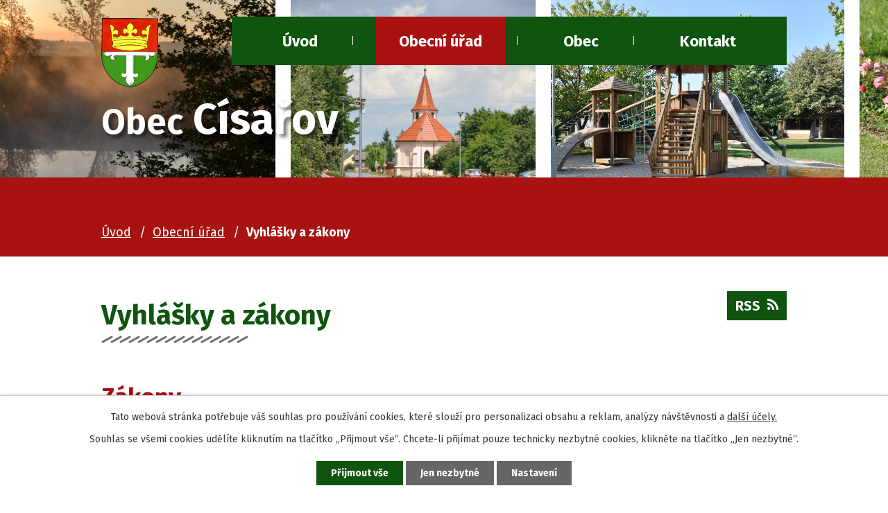

--- FILE ---
content_type: text/html; charset=utf-8
request_url: https://www.cisarov.cz/vyhlasky-a-zakony
body_size: 8786
content:
<!DOCTYPE html>
<html lang="cs" data-lang-system="cs">
	<head>



		<!--[if IE]><meta http-equiv="X-UA-Compatible" content="IE=EDGE"><![endif]-->
			<meta name="viewport" content="width=device-width, initial-scale=1, user-scalable=yes">
			<meta http-equiv="content-type" content="text/html; charset=utf-8" />
			<meta name="robots" content="index,follow" />
			<meta name="author" content="Antee s.r.o." />
			<meta name="description" content="Císařov je obec ležící v okrese Přerov. Jeho katastrální území má rozlohu 325 ha. Obec Císařov je v mikroregionu Dolek." />
			<meta name="keywords" content="Obec Císařov, Císařov, mikroregion Dolek" />
			<meta name="viewport" content="width=device-width, initial-scale=1, user-scalable=yes" />
<title>Vyhlášky a zákony | cisarov.cz</title>

		<link rel="stylesheet" type="text/css" href="https://cdn.antee.cz/jqueryui/1.8.20/css/smoothness/jquery-ui-1.8.20.custom.css?v=2" integrity="sha384-969tZdZyQm28oZBJc3HnOkX55bRgehf7P93uV7yHLjvpg/EMn7cdRjNDiJ3kYzs4" crossorigin="anonymous" />
		<link rel="stylesheet" type="text/css" href="/style.php?nid=UVFJTQ==&amp;ver=1768399196" />
		<link rel="stylesheet" type="text/css" href="/css/libs.css?ver=1768399900" />
		<link rel="stylesheet" type="text/css" href="https://cdn.antee.cz/genericons/genericons/genericons.css?v=2" integrity="sha384-DVVni0eBddR2RAn0f3ykZjyh97AUIRF+05QPwYfLtPTLQu3B+ocaZm/JigaX0VKc" crossorigin="anonymous" />

		<script src="/js/jquery/jquery-3.0.0.min.js" ></script>
		<script src="/js/jquery/jquery-migrate-3.1.0.min.js" ></script>
		<script src="/js/jquery/jquery-ui.min.js" ></script>
		<script src="/js/jquery/jquery.ui.touch-punch.min.js" ></script>
		<script src="/js/libs.min.js?ver=1768399900" ></script>
		<script src="/js/ipo.min.js?ver=1768399889" ></script>
			<script src="/js/locales/cs.js?ver=1768399196" ></script>

			<script src='https://www.google.com/recaptcha/api.js?hl=cs&render=explicit' ></script>

		<link href="/uredni-deska?action=atom" type="application/atom+xml" rel="alternate" title="Úřední deska">
		<link href="/aktuality?action=atom" type="application/atom+xml" rel="alternate" title="Aktuality">
		<link href="/hlaseni-rozhlasu?action=atom" type="application/atom+xml" rel="alternate" title="Hlášení rozhlasu">
		<link href="/planovane-stavby-okoli-cisarov?action=atom" type="application/atom+xml" rel="alternate" title="Vysokorychlostní trať v okolí Císařova">
		<link href="/vyhlasky-a-zakony?action=atom" type="application/atom+xml" rel="alternate" title="Vyhlášky a zákony">
		<link href="/rozpocet-a-financni-dokumenty?action=atom" type="application/atom+xml" rel="alternate" title="Rozpočet a finanční dokumenty">
		<link href="/cisarovske-listy?action=atom" type="application/atom+xml" rel="alternate" title="Císařovské listy">
		<link href="/index.php?action=atom&amp;oid=7847225" type="application/atom+xml" rel="alternate" title="Mikroregiony - dokumenty">
<link rel="preconnect" href="https://fonts.gstatic.com/" crossorigin>
<link href="https://fonts.googleapis.com/css2?family=Fira+Sans:wght@400;700&amp;display=fallback" rel="stylesheet">

<link href="/image.php?nid=1167&amp;oid=7792306" rel="icon" type="image/png">
<link rel="shortcut icon" href="/image.php?nid=1167&amp;oid=7792306">
<script>
ipo.api.live("body", function(el){
//přesun patičky
$(el).find("#ipocopyright").insertAfter("#ipocontainer");
//přidání třidy action-button
$(el).find(".backlink").addClass("action-button");
//akce.cz
$(el).find(".event.clearfix > a").addClass("action-button");
//turistika.cz
$(el).find(".destination > p:last-child > a").addClass("action-button");
//přesun počasí
$(el).find(".ipoWeather").appendTo(".copy-pocasi");
//Přepsání <h4> na <p>
$(el).find("h4.hiddenMenu").each(function () {
const obsah = $(this).html();
const novyElement = $('<p class="hiddenMenu">').html(obsah);
$(this).replaceWith(novyElement);
});
// Přepsání <h5> na <p>
$(el).find("#iponavigation .hiddenMenu").each(function () {
const obsah = $(this).html();
const novyElement = $('<p class="hiddenMenu">').html(obsah);
$(this).replaceWith(novyElement);
});
});
//označení položek, které mají submenu
ipo.api.live('#ipotopmenu ul.topmenulevel1 li.topmenuitem1', function(el) {
var submenu = $(el).find("ul.topmenulevel2");
if ($(window).width() <= 1024) {
if (submenu.length) {
$(el).addClass("hasSubmenu");
}
}
});
//wrapnutí spanu do poležek první úrovně
ipo.api.live('#ipotopmenu ul.topmenulevel1 li.topmenuitem1 > a', function(el) {
if ($(window).width() <= 1024) {
$(el).wrapInner("<span>");
}
});
//rozbaleni menu
$(function() {
if ($(window).width() <= 1024) {
$(".topmenulevel1 > li.hasSubmenu > a").click(function(e) {
$(this).toggleClass("see-more");
if($(this).hasClass("see-more")) {
$("ul.topmenulevel2").css("display","none");
$(this).next("ul.topmenulevel2").css("display","block");
$(".topmenulevel1 > li > a").removeClass("see-more");
$(this).addClass("see-more");
} else {
$(this).removeClass("see-more");
$(this).next("ul.topmenulevel2").css("display","none");
}
e.preventDefault();
});
}
});
</script>
<script>
//script pro přepsání odkazu z titulku do hrefu u odkazu
ipo.api.live('.link-logo', function(el) {
var link = $(el).attr("data-link");
$(el).attr("href", link);
$(el).attr("data-link", "");
});
</script>
<link rel="preload" href="/image.php?nid=1167&amp;oid=7792316" as="image">
	</head>

	<body id="page7837636" class="subpage7837636 subpage108626"
			
			data-nid="1167"
			data-lid="CZ"
			data-oid="7837636"
			data-layout-pagewidth="1024"
			
			data-slideshow-timer="3"
			
						
				
				data-layout="responsive" data-viewport_width_responsive="1024"
			>



							<div id="snippet-cookiesConfirmation-euCookiesSnp">			<div id="cookieChoiceInfo" class="cookie-choices-info template_1">
					<p>Tato webová stránka potřebuje váš souhlas pro používání cookies, které slouží pro personalizaci obsahu a reklam, analýzy návštěvnosti a 
						<a class="cookie-button more" href="https://navody.antee.cz/cookies" target="_blank">další účely.</a>
					</p>
					<p>
						Souhlas se všemi cookies udělíte kliknutím na tlačítko „Přijmout vše“. Chcete-li přijímat pouze technicky nezbytné cookies, klikněte na tlačítko „Jen nezbytné“.
					</p>
				<div class="buttons">
					<a class="cookie-button action-button ajax" id="cookieChoiceButton" rel=”nofollow” href="/vyhlasky-a-zakony?do=cookiesConfirmation-acceptAll">Přijmout vše</a>
					<a class="cookie-button cookie-button--settings action-button ajax" rel=”nofollow” href="/vyhlasky-a-zakony?do=cookiesConfirmation-onlyNecessary">Jen nezbytné</a>
					<a class="cookie-button cookie-button--settings action-button ajax" rel=”nofollow” href="/vyhlasky-a-zakony?do=cookiesConfirmation-openSettings">Nastavení</a>
				</div>
			</div>
</div>				<div id="ipocontainer">

			<div class="menu-toggler">

				<span>Menu</span>
				<span class="genericon genericon-menu"></span>
			</div>

			<span id="back-to-top">

				<i class="fa fa-angle-up"></i>
			</span>

			<div id="ipoheader">

				<div class="row header-inner layout-container flex-container">
	<a title="Obec Císařov" href="/" class="header-logo">
		<span class="znak"><img src="/image.php?nid=1167&amp;oid=7792316" alt="Obec Císařov"></span>
		<span class="nazev-obce">
			<span>Obec</span>
			<span>Císařov</span>
		</span>
	</a>
</div>

<div class="subpage-background">
	<div class="boxImage">
		<div>image</div>
	</div>
</div>			</div>

			<div id="ipotopmenuwrapper">

				<div id="ipotopmenu">
<h4 class="hiddenMenu">Horní menu</h4>
<ul class="topmenulevel1"><li class="topmenuitem1 noborder" id="ipomenu7763230"><a href="/">Úvod</a></li><li class="topmenuitem1 active" id="ipomenu108626"><a href="/obecni-urad">Obecní úřad</a><ul class="topmenulevel2"><li class="topmenuitem2" id="ipomenu108627"><a href="/zakladni-informace">Základní informace</a></li><li class="topmenuitem2" id="ipomenu108628"><a href="/popis-uradu">Popis úřadu</a></li><li class="topmenuitem2" id="ipomenu7754474"><a href="/planovane-stavby-okoli-cisarov">Vysokorychlostní trať v okolí Císařova</a></li><li class="topmenuitem2" id="ipomenu108629"><a href="/poskytovani-informaci-prijem-podani">Poskytování informací, příjem podání</a></li><li class="topmenuitem2 active" id="ipomenu7837636"><a href="/vyhlasky-a-zakony">Vyhlášky a zákony</a></li><li class="topmenuitem2" id="ipomenu2985348"><a href="/povinne-zverejnovane-informace">Povinně zveřejňované informace</a></li><li class="topmenuitem2" id="ipomenu7837676"><a href="/rozpocet-a-financni-dokumenty">Rozpočet a finanční dokumenty</a></li><li class="topmenuitem2" id="ipomenu108632"><a href="/elektronicka-podatelna">Elektronická podatelna</a></li><li class="topmenuitem2" id="ipomenu1235819"><a href="/uredni-deska">Úřední deska</a></li><li class="topmenuitem2" id="ipomenu6510634"><a href="/uzemni-plan">Územní plán</a></li><li class="topmenuitem2" id="ipomenu7853340"><a href="https://cro.justice.cz/" target="_blank">Registr oznámení</a></li><li class="topmenuitem2" id="ipomenu2985257"><a href="/verejne-zakazky">Veřejné zakázky</a></li></ul></li><li class="topmenuitem1" id="ipomenu7763414"><a href="/obec">Obec</a><ul class="topmenulevel2"><li class="topmenuitem2" id="ipomenu5273041"><a href="/kanalizace">Kanalizace</a></li><li class="topmenuitem2" id="ipomenu2985213"><a href="/aktuality">Aktuality</a></li><li class="topmenuitem2" id="ipomenu5075165"><a href="/hlaseni-rozhlasu">Hlášení rozhlasu</a></li><li class="topmenuitem2" id="ipomenu4235208"><a href="/odpady">Odpady</a></li><li class="topmenuitem2" id="ipomenu2971858"><a href="/akce-z-okoli">Akce z okolí</a></li><li class="topmenuitem2" id="ipomenu2971859"><a href="/turistika">Turistika</a></li><li class="topmenuitem2" id="ipomenu2945227"><a href="/fotogalerie">Fotogalerie</a></li><li class="topmenuitem2" id="ipomenu7321349"><a href="/letecke-snimky">Letecké snímky</a></li><li class="topmenuitem2" id="ipomenu108634"><a href="/historie">Historie</a><ul class="topmenulevel3"><li class="topmenuitem3" id="ipomenu114733"><a href="/pamatky">Památky</a></li><li class="topmenuitem3" id="ipomenu114622"><a href="/fotogalerie-historie-obce">Fotogalerie historie obce</a></li><li class="topmenuitem3" id="ipomenu8006301"><a href="/louda-erby">Louda - tvůrce erbu a znaku</a></li></ul></li><li class="topmenuitem2" id="ipomenu7846922"><a href="/cisarovske-listy">Císařovské listy</a></li><li class="topmenuitem2" id="ipomenu114728"><a href="/zajmy">Zájmy</a><ul class="topmenulevel3"><li class="topmenuitem3" id="ipomenu2945469"><a href="http://hasicicisarov.nawebu.org/" target="_blank">SDH Císařov</a></li><li class="topmenuitem3" id="ipomenu114730"><a href="/mala-kopana">Malá kopaná</a></li><li class="topmenuitem3" id="ipomenu7473331"><a href="https://www.krajpomaha.cz/" target="_blank">krajpomaha.cz</a></li></ul></li><li class="topmenuitem2" id="ipomenu114732"><a href="/mistni-knihovna">Místní knihovna</a></li><li class="topmenuitem2" id="ipomenu114734"><a href="/sluzby-v-obci">Služby v obci</a></li><li class="topmenuitem2" id="ipomenu4699533"><a href="/dotace">Dotace </a></li><li class="topmenuitem2" id="ipomenu8071412"><a href="/mikroregiony">Mikroregiony</a></li><li class="topmenuitem2" id="ipomenu6282226"><a href="/informace-o-zpracovani-osobnich-udaju">GDPR</a></li></ul></li><li class="topmenuitem1" id="ipomenu7763372"><a href="/kontakt">Kontakt</a></li></ul>
					<div class="cleartop"></div>
				</div>
			</div>
			<div id="ipomain">
				
				<div id="ipomainframe">
					<div id="ipopage">
<div id="iponavigation">
	<h5 class="hiddenMenu">Drobečková navigace</h5>
	<p>
			<a href="/">Úvod</a> <span class="separator">&gt;</span>
			<a href="/obecni-urad">Obecní úřad</a> <span class="separator">&gt;</span>
			<span class="currentPage">Vyhlášky a zákony</span>
	</p>

</div>
						<div class="ipopagetext">
							<div class="noticeBoard view-default content with-subscribe">
								
								<h1>Vyhlášky a zákony</h1>

<div id="snippet--flash"></div>
								
																	
<div class="subscribe-toolbar">
	<a href="/vyhlasky-a-zakony?action=atom" class="action-button tooltip" data-tooltip-content="#tooltip-content"><i class="fa fa-rss"></i> RSS</a>
	<div class="tooltip-wrapper">

		<span id="tooltip-content">Více informací naleznete <a href=/vyhlasky-a-zakony?action=rssGuide>zde</a>.</span>
	</div>
</div>
<hr class="cleaner">
	<div class="paragraph">
		<h2>Zákony</h2>
<p>Přehled předpisů, podle nichž obecní úřad ve věci poskytování informací rozhoduje:</p>
<div class="rwd-table">
<div class="rwd-table">
<div class="rwd-table">
<div class="rwd-table">
<table class="border" style="height: 448px; width: 976px;">
<tbody>
<tr>
<th style="width: 273px;"><strong>Zákon</strong></th>
<th style="width: 702px;"><strong>Popis</strong></th>
</tr>
<tr>
<td style="width: 273px;"><a href="http://aplikace.mvcr.cz/sbirka-zakonu/SearchResult.aspx?q=1/1993%20&amp;typeLaw=zakon&amp;what=Cislo_zakona_smlouvy" target="_blank" rel="noopener noreferrer">ústavní zák. č. 1/1993 Sb.</a></td>
<td style="width: 702px;">Ústava České republiky</td>
</tr>
<tr>
<td style="width: 273px;"><a href="http://aplikace.mvcr.cz/sbirka-zakonu/SearchResult.aspx?q=2/1993&amp;typeLaw=zakon&amp;what=Cislo_zakona_smlouvy" target="_blank" rel="noopener noreferrer">usnesení č. 2/1993 Sb.</a></td>
<td style="width: 702px;">Listina základních práv a svobod</td>
</tr>
<tr>
<td style="width: 273px;"><a href="http://aplikace.mvcr.cz/sbirka-zakonu/SearchResult.aspx?q=106/1999&amp;typeLaw=zakon&amp;what=Cislo_zakona_smlouvy" target="_blank" rel="noopener noreferrer">zákon č. 106/1999 Sb</a>.</td>
<td style="width: 702px;">O svobodném přístupu k informacím</td>
</tr>
<tr>
<td style="width: 273px;"><a href="http://aplikace.mvcr.cz/sbirka-zakonu/SearchResult.aspx?q=500/2004&amp;typeLaw=zakon&amp;what=Cislo_zakona_smlouvy" target="_blank" rel="noopener noreferrer">zákon č. 500/2004 Sb</a>.</td>
<td style="width: 702px;">Správní řád</td>
</tr>
<tr>
<td style="width: 273px;"><a href="http://aplikace.mvcr.cz/sbirka-zakonu/SearchResult.aspx?q=128/2000&amp;typeLaw=zakon&amp;what=Cislo_zakona_smlouvy" target="_blank" rel="noopener noreferrer">zákon č. 128/2000 Sb.</a></td>
<td style="width: 702px;">O obcích</td>
</tr>
<tr>
<td style="width: 273px;"><a href="http://aplikace.mvcr.cz/sbirka-zakonu/SearchResult.aspx?q=72/2012&amp;typeLaw=zakon&amp;what=Cislo_zakona_smlouvy" target="_blank" rel="noopener noreferrer">zákon č. 72/2012 Sb.</a></td>
<td style="width: 702px;">O obcích - změny z r. 2012</td>
</tr>
<tr>
<td style="width: 273px;"><a href="http://aplikace.mvcr.cz/sbirka-zakonu/SearchResult.aspx?q=133/2000&amp;typeLaw=zakon&amp;what=Cislo_zakona_smlouvy" target="_blank" rel="noopener noreferrer">zákon č. 133/2000 Sb.</a></td>
<td style="width: 702px;">O evidenci obyvatel a rodných číslech</td>
</tr>
<tr>
<td style="width: 273px;"><a href="http://aplikace.mvcr.cz/sbirka-zakonu/SearchResult.aspx?q=565/1990&amp;typeLaw=zakon&amp;what=Cislo_zakona_smlouvy" target="_blank" rel="noopener noreferrer">zákon č. 565/1990 Sb.</a></td>
<td style="width: 702px;">O místních poplatcích</td>
</tr>
<tr>
<td style="width: 273px;"><a href="http://aplikace.mvcr.cz/sbirka-zakonu/SearchResult.aspx?q=183/2006&amp;typeLaw=zakon&amp;what=Cislo_zakona_smlouvy" target="_blank" rel="noopener noreferrer">zákon č. 183/2006 Sb.</a></td>
<td style="width: 702px;">Stavební zákon</td>
</tr>
<tr>
<td style="width: 273px;"><a href="http://aplikace.mvcr.cz/sbirka-zakonu/SearchResult.aspx?q=89/2012&amp;typeLaw=zakon&amp;what=Cislo_zakona_smlouvy" target="_blank" rel="noopener noreferrer">zákon č. 89/2012 Sb.</a></td>
<td style="width: 702px;">Občanský zákoník</td>
</tr>
<tr>
<td style="width: 273px;"><a href="http://aplikace.mvcr.cz/sbirka-zakonu/SearchResult.aspx?q=90/2012&amp;typeLaw=zakon&amp;what=Cislo_zakona_smlouvy" target="_blank" rel="noopener noreferrer">zákon č. 90/2012 Sb.</a></td>
<td style="width: 702px;">O obchodních společnostech a družstvech</td>
</tr>
<tr>
<td style="width: 273px;"><a href="http://aplikace.mvcr.cz/sbirka-zakonu/SearchResult.aspx?q=134/2016&amp;typeLaw=zakon&amp;what=Cislo_zakona_smlouvy" target="_blank" rel="noopener noreferrer">zákon č. 134/2016 Sb.</a></td>
<td style="width: 702px;">O veřejných zakázkách</td>
</tr>
<tr>
<td style="width: 273px;"><a href="http://aplikace.mvcr.cz/sbirka-zakonu/SearchResult.aspx?q=250/2000&amp;typeLaw=zakon&amp;what=Cislo_zakona_smlouvy" target="_blank" rel="noopener noreferrer">zákon č. 250/2000 Sb.</a></td>
<td style="width: 702px;">O rozpočtových pravidlech územních rozpočtů</td>
</tr>
<tr>
<td style="width: 273px;">
<div>
<div><a href="http://aplikace.mvcr.cz/sbirka-zakonu/SearchResult.aspx?q=14/2017&amp;typeLaw=zakon&amp;what=Cislo_zakona_smlouvy" target="_blank" rel="noopener noreferrer">zákon č. 14/2017 Sb.</a></div>
</div>
</td>
<td style="width: 702px;">... kterým se mění zákon č. 159/2006 Sb., o střetu zájmů, ve znění pozdějších předpisů, a další související zákon</td>
</tr>
<tr>
<td style="width: 273px;">
<div>
<div><a href="https://aplikace.mvcr.cz/sbirka-zakonu/SearchResult.aspx?q=110/2019&amp;typeLaw=zakon&amp;what=Cislo_zakona_smlouvy" target="_blank" rel="noopener noreferrer">zákon č. 110/2019 Sb.</a></div>
</div>
</td>
<td style="width: 702px;">O zpracování osobních údajů</td>
</tr>
<tr>
<td style="width: 273px;">
<div>
<div><a href="https://aplikace.mvcr.cz/sbirka-zakonu/SearchResult.aspx?q=111/2019&amp;typeLaw=zakon&amp;what=Cislo_zakona_smlouvy" target="_blank" rel="noopener noreferrer">zákon č. 111/2019 Sb.</a></div>
</div>
</td>
<td style="width: 702px;">...kterým se mění některé zákony v souvislosti s přijetím zákona o zpracování osobních údajů</td>
</tr>
<tr>
<td style="width: 273px;"><a href="https://aplikace.mvcr.cz/sbirka-zakonu/SearchResult.aspx?q=99/2019&amp;typeLaw=zakon&amp;what=Cislo_zakona_smlouvy" target="_blank" rel="noopener noreferrer">zákon č. 99/2019 Sb.</a></td>
<td style="width: 702px;">
<p>O přístupnosti internetových stránek a mobilních aplikací</p>
</td>
</tr>
<tr>
<td style="width: 273px;"> <a href="https://aplikace.mvcr.cz/sbirka-zakonu/SearchResult.aspx?q=2023&amp;typeLaw=zakon&amp;what=Rok&amp;stranka=5" target="_blank" rel="noopener noreferrer">zákon č. 252/2023 Sb.</a></td>
<td style="width: 702px;"> ...kterým se mění zákon 565/1990 Sb., o místních poplatcích</td>
</tr>
<tr>
<td style="width: 273px;"> </td>
<td style="width: 702px;"> </td>
</tr>
<tr>
<td style="width: 273px;"> </td>
<td style="width: 702px;"> </td>
</tr>
</tbody>
</table>
</div>
</div>
</div>
</div>
<p> </p>
<h3 class="rwd-table">Vyhlášky</h3>			</div>

					<div class="tags table-row auto type-tags">
<form action="/vyhlasky-a-zakony?do=multiTagsRenderer-multiChoiceTags-submit" method="post" id="frm-multiTagsRenderer-multiChoiceTags">
			<a class="box-by-content" href="/vyhlasky-a-zakony" title="Ukázat vše">Kategorie:</a>
<span><input type="checkbox" name="tags[]" id="frm-multiTagsRenderer-multiChoiceTagsiChoiceTags-tags-0" value="2022"><label for="frm-multiTagsRenderer-multiChoiceTagsiChoiceTags-tags-0">2022</label><br></span><span><input type="checkbox" name="tags[]" id="frm-multiTagsRenderer-multiChoiceTagsiChoiceTags-tags-1" value="2023"><label for="frm-multiTagsRenderer-multiChoiceTagsiChoiceTags-tags-1">2023</label><br></span><span><input type="checkbox" name="tags[]" id="frm-multiTagsRenderer-multiChoiceTagsiChoiceTags-tags-2" value="2024"><label for="frm-multiTagsRenderer-multiChoiceTagsiChoiceTags-tags-2">2024</label><br></span><span><input type="checkbox" name="tags[]" id="frm-multiTagsRenderer-multiChoiceTagsiChoiceTags-tags-3" value="Místní vyhlášky"><label for="frm-multiTagsRenderer-multiChoiceTagsiChoiceTags-tags-3">Místní vyhlášky</label><br></span><span><input type="checkbox" name="tags[]" id="frm-multiTagsRenderer-multiChoiceTagsiChoiceTags-tags-4" value="Smlouvy"><label for="frm-multiTagsRenderer-multiChoiceTagsiChoiceTags-tags-4">Smlouvy</label><br></span> <input type="submit" class="action-button" name="filter" id="frmmultiChoiceTags-filter" value="Filtrovat"> </form>
	</div>
	<script >
	$(document).ready(function() {
		$('.tags-selection select[multiple]').select2({
			placeholder: 'Vyberte štítky',
		  	width: '300px'
		});
		$('#frmmultiSelectTags-tags').change(function() {
			$('#frm-multiTagsRenderer-multiSelectTags input[type="submit"]').click();
		});
		$('#frm-multiTagsRenderer-multiChoiceTags input[type="checkbox"]').change(function() {
			$('#frm-multiTagsRenderer-multiChoiceTags input[type="submit"]').click();
		});
	})
</script>
		<hr class="cleaner">
<div id="snippet--overview">	<div id="snippet-noticeOverview-noticesGrid-grid">			<div id="snippet-noticeOverview-noticesGrid-grid-grid">

<form action="/vyhlasky-a-zakony?do=noticeOverview-noticesGrid-grid-form-submit" method="post" id="frm-noticeOverview-noticesGrid-grid-form" class="datagrid">
<table class="datagrid">
	<thead>
		<tr class="header">
			<th><a href="/vyhlasky-a-zakony?noticeOverview-noticesGrid-grid-by=name&amp;do=noticeOverview-noticesGrid-grid-order" class="datagrid-ajax">N&aacute;zev</a><span class="positioner"><a class="datagrid-ajax" href="/vyhlasky-a-zakony?noticeOverview-noticesGrid-grid-by=name&amp;noticeOverview-noticesGrid-grid-dir=a&amp;do=noticeOverview-noticesGrid-grid-order"><span class="up"></span></a><a class="datagrid-ajax" href="/vyhlasky-a-zakony?noticeOverview-noticesGrid-grid-by=name&amp;noticeOverview-noticesGrid-grid-dir=d&amp;do=noticeOverview-noticesGrid-grid-order"><span class="down"></span></a></span></th>
		
			<th class="active"><a href="/vyhlasky-a-zakony?noticeOverview-noticesGrid-grid-by=added&amp;do=noticeOverview-noticesGrid-grid-order" class="datagrid-ajax">Vyv&#283;&scaron;eno</a><span class="positioner"><a class="datagrid-ajax" href="/vyhlasky-a-zakony?noticeOverview-noticesGrid-grid-by=added&amp;noticeOverview-noticesGrid-grid-dir=a&amp;do=noticeOverview-noticesGrid-grid-order"><span class="up"></span></a><a class="datagrid-ajax active" href="/vyhlasky-a-zakony?noticeOverview-noticesGrid-grid-by=added&amp;noticeOverview-noticesGrid-grid-dir=d&amp;do=noticeOverview-noticesGrid-grid-order"><span class="down"></span></a></span></th>
		
			<th><a href="/vyhlasky-a-zakony?noticeOverview-noticesGrid-grid-by=archived&amp;do=noticeOverview-noticesGrid-grid-order" class="datagrid-ajax">Sejmuto</a><span class="positioner"><a class="datagrid-ajax" href="/vyhlasky-a-zakony?noticeOverview-noticesGrid-grid-by=archived&amp;noticeOverview-noticesGrid-grid-dir=a&amp;do=noticeOverview-noticesGrid-grid-order"><span class="up"></span></a><a class="datagrid-ajax" href="/vyhlasky-a-zakony?noticeOverview-noticesGrid-grid-by=archived&amp;noticeOverview-noticesGrid-grid-dir=d&amp;do=noticeOverview-noticesGrid-grid-order"><span class="down"></span></a></span></th>
		
			<th><p>Stav</p></th>
		</tr>
	
		<tr class="filters">
			<td><input type="text" size="5" name="filters[name]" id="frm-datagrid-noticeOverview-noticesGrid-grid-form-filters-name" value="" class="text"></td>
		
			<td><input type="text" size="5" name="filters[added]" id="frm-datagrid-noticeOverview-noticesGrid-grid-form-filters-added" value="" class="text"></td>
		
			<td><input type="text" size="5" name="filters[archived]" id="frm-datagrid-noticeOverview-noticesGrid-grid-form-filters-archived" value="" class="text"></td>
		
			<td><select name="filters[isArchived]" id="frm-datagrid-noticeOverview-noticesGrid-grid-form-filters-isArchived" class="select"><option value="N" selected>Aktu&aacute;ln&iacute;</option><option value="A">Archiv</option><option value="B">V&scaron;e</option></select>
			<input type="submit" name="filterSubmit" id="frm-datagrid-noticeOverview-noticesGrid-grid-form-filterSubmit" value="Filtrovat" class="button" title="Filtrovat">
		</td>
		</tr>
	</thead>

	<tfoot>
		<tr class="footer">
			<td colspan="4">  <span class="grid-info">Z&aacute;znamy 1 - 5 z 5 | Zobrazit: <select name="items" id="frm-datagrid-noticeOverview-noticesGrid-grid-form-items"><option value="10" selected>10</option><option value="20">20</option><option value="50">50</option></select><input type="submit" name="itemsSubmit" id="frm-datagrid-noticeOverview-noticesGrid-grid-form-itemsSubmit" value="Zm&#283;nit" title="Zm&#283;nit"></span></td>
		</tr>
	</tfoot>

	<tbody>
		<tr>
			<td><a href="/vyhlasky-a-zakony?action=detail&amp;id=13">Obecn&#283; z&aacute;vazn&aacute; vyhl&aacute;&scaron;ka obce C&iacute;sa&#345;ov  o stanoven&iacute; obecn&iacute;ho syst&eacute;mu odpadov&eacute;ho hospod&aacute;&#345;stv&iacute; <span class="tooltip fa fa-file-o" title="1 p&#345;&iacute;loha"></span></a></td>
		
			<td><a href="/vyhlasky-a-zakony?action=detail&amp;id=13">2. 12. 2024</a></td>
		
			<td></td>
		
			<td><a href="/vyhlasky-a-zakony?action=detail&amp;id=13">Aktu&aacute;ln&iacute;</a></td>
		</tr>
	
		<tr class="even">
			<td><a href="/vyhlasky-a-zakony?action=detail&amp;id=5">Obecn&#283; z&aacute;vazn&aacute; vyhl&aacute;&scaron;ka obce C&iacute;sa&#345;ov, kterou se stanov&iacute; &#269;&aacute;st spol. &scaron;kolsk&eacute;ho obvodu Z&Scaron; <span class="tooltip fa fa-file-o" title="1 p&#345;&iacute;loha"></span></a></td>
		
			<td><a href="/vyhlasky-a-zakony?action=detail&amp;id=5">2. 10. 2024</a></td>
		
			<td></td>
		
			<td><a href="/vyhlasky-a-zakony?action=detail&amp;id=5">Aktu&aacute;ln&iacute;</a></td>
		</tr>
	
		<tr>
			<td><a href="/vyhlasky-a-zakony?action=detail&amp;id=11">Obecn&#283; z&aacute;vazn&aacute; vyhl&aacute;&scaron;ka 2/2023 o m&iacute;stn&iacute;m poplatku ze ps&#367;, &uacute;&#269;inn&aacute; od 1. ledna 2024 <span class="tooltip fa fa-file-o" title="1 p&#345;&iacute;loha"></span></a></td>
		
			<td><a href="/vyhlasky-a-zakony?action=detail&amp;id=11">8. 12. 2023</a></td>
		
			<td></td>
		
			<td><a href="/vyhlasky-a-zakony?action=detail&amp;id=11">Aktu&aacute;ln&iacute;</a></td>
		</tr>
	
		<tr class="even">
			<td><a href="/vyhlasky-a-zakony?action=detail&amp;id=10">Obecn&#283; z&aacute;vazn&aacute; vyhl&aacute;&scaron;ka 2/2022 obce C&iacute;sa&#345;ov o m&iacute;stn&iacute;m poplatku za odkl&aacute;d&aacute;n&iacute; komun&aacute;ln&iacute;ho odpadu z&hellip; <span class="tooltip fa fa-file-o" title="1 p&#345;&iacute;loha"></span></a></td>
		
			<td><a href="/vyhlasky-a-zakony?action=detail&amp;id=10">22. 11. 2022</a></td>
		
			<td></td>
		
			<td><a href="/vyhlasky-a-zakony?action=detail&amp;id=10">Aktu&aacute;ln&iacute;</a></td>
		</tr>
	
		<tr>
			<td><a href="/vyhlasky-a-zakony?action=detail&amp;id=3">Obecn&#283; z&aacute;vazn&aacute; vyhl&aacute;&scaron;ka &#269;.1/2017 <span class="tooltip fa fa-file-o" title="1 p&#345;&iacute;loha"></span></a></td>
		
			<td><a href="/vyhlasky-a-zakony?action=detail&amp;id=3">8. 7. 2017</a></td>
		
			<td></td>
		
			<td><a href="/vyhlasky-a-zakony?action=detail&amp;id=3">Aktu&aacute;ln&iacute;</a></td>
		</tr>
	</tbody>
</table>
</form>

</div>		<hr class="cleaner">
	</div><div class="last-updated">Naposledy změněno: 3. 12. 2024 16:31</div>
</div>
	<div class="paragraph">
		<div><a class="action-button" href="https://sbirkapp.gov.cz/vyhledavani" target="_blank" rel="noopener noreferrer">Sbírka právních předpisů územních samosprávných celků a některých správních úřadů</a></div>
<p> </p>			</div>
															</div>
						</div>
					</div>


					

					

					<div class="hrclear"></div>
					<div id="ipocopyright">
<div class="copyright">
	<div class="copyright__wrapper flex-container">
	<div class="copyright__inner__container">
		<div class="row copyright__inner flex-container layout-container">
			<div class="copy-kontakt">
				<h2>Naše obec</h2>
				<p>
					Císařov 106<br>
					751 03 Císařov
				</p>
				<div>
					<p><strong>Telefon: </strong><a href="tel:+420581741080">+420 581 741 080</a></p>
					<p><strong>E-mail: </strong><a href="mailto:ou@cisarov.cz">ou@cisarov.cz</a></p>
				</div>
			</div>
			<div class="copy-hodiny">
				<h3>Úřední hodiny</h3>
				<h4>Pondělí a středa</h4>
				<p>08.00 - 12.00, 13.00 - 17.00</p>
			</div>
			<div class="copy-mapa">
				<a title="Zobrazit na mapě" href="https://goo.gl/maps/vWXUMtxf42ZSgT398" target="_blank" rel="noopener">
					<span class="mapa-title">Kde nás najdete?</span>
					<span class="mapa-info">zobrazit na mapě</span>
					<span class="mapa-image"><img src="/image.php?nid=1167&amp;oid=7792313" alt="GPS point"></span>
				</a>
			</div>
			<div class="copy-pocasi">
				<h3>Počasí</h3>
			</div>
		</div>
	</div>
	<div class="row loga flex-container layout-container">
		
			
			<a class="link-logo" data-link="http://www.kr-olomoucky.cz/" href="#" target="_blank" rel="noopener" alt="http://www.kr-olomoucky.cz/">
				<span style="background-image:url(/image.php?oid=7792311&amp;nid=1167);"><br></span>
			</a>
			
			<a class="link-logo" data-link="https://www.edpp.cz/povodnovy-plan/cisarov/" href="#" target="_blank" rel="noopener" alt="https://www.edpp.cz/povodnovy-plan/cisarov/">
				<span style="background-image:url(/image.php?oid=7792314&amp;nid=1167);"><br></span>
			</a>
			
			<a class="link-logo" data-link="https://interaktivni.malovane-mapy.cz/mapa/frontendMap2013.php?urltitle=olomoucko" href="#" target="_blank" rel="noopener" alt="https://interaktivni.malovane-mapy.cz/mapa/frontendMap2013.php?urltitle=olomoucko">
				<span style="background-image:url(/image.php?oid=7792298&amp;nid=1167);"><br></span>
			</a>
			
			<a class="link-logo" data-link="https://www.bkb.cz/" href="#" target="_blank" rel="noopener" alt="https://www.bkb.cz/">
				<span style="background-image:url(/image.php?oid=7792312&amp;nid=1167);"><br></span>
			</a>
			  
		
	</div>
</div>
<div class="row antee">
	<div class="layout-container">
		© 2026 Císařov, <a href="mailto:obec.cisarov@e-mail.cz">Kontaktovat webmastera</a>, <span id="links"><a href="/mapa-stranek">Mapa stránek</a>, <a href="/prohlaseni-o-pristupnosti">Prohlášení o přístupnosti</a></span><br>ANTEE s.r.o. - <a href="https://www.antee.cz" rel="nofollow">Tvorba webových stránek</a>, Redakční systém IPO
	</div>
</div>
</div>
					</div>
					<div id="ipostatistics">
<script >
	var _paq = _paq || [];
	_paq.push(['disableCookies']);
	_paq.push(['trackPageView']);
	_paq.push(['enableLinkTracking']);
	(function() {
		var u="https://matomo.antee.cz/";
		_paq.push(['setTrackerUrl', u+'piwik.php']);
		_paq.push(['setSiteId', 3108]);
		var d=document, g=d.createElement('script'), s=d.getElementsByTagName('script')[0];
		g.defer=true; g.async=true; g.src=u+'piwik.js'; s.parentNode.insertBefore(g,s);
	})();
</script>
<script >
	$(document).ready(function() {
		$('a[href^="mailto"]').on("click", function(){
			_paq.push(['setCustomVariable', 1, 'Click mailto','Email='+this.href.replace(/^mailto:/i,'') + ' /Page = ' +  location.href,'page']);
			_paq.push(['trackGoal', null]);
			_paq.push(['trackPageView']);
		});

		$('a[href^="tel"]').on("click", function(){
			_paq.push(['setCustomVariable', 1, 'Click telefon','Telefon='+this.href.replace(/^tel:/i,'') + ' /Page = ' +  location.href,'page']);
			_paq.push(['trackPageView']);
		});
	});
</script>
					</div>

					<div id="ipofooter">
						<div class="ipoWeather">
	<h4 class="newsheader">Počasí</h4>
	<div class="newsbody">
		<div class="forecast comp-days">
			<div class="weather-day">

				<div>
						<span>Pátek</span>
						<span class="weather-state zatazeno">Zataženo</span>
						<span>3/0 °C</span>
				</div>
			</div>
			<div class="weather-day">

				<div>
						<span>Sobota</span>
						<span class="weather-state zatazeno">Zataženo</span>
						<span>4/2 °C</span>
				</div>
			</div>
			<div class="weather-day">

				<div>
						<span>Neděle</span>
						<span class="weather-state jasno">Jasno</span>
						<span>3/-1 °C</span>
				</div>
			</div>
			<div class="weather-day">

				<div>
						<span>Pondělí</span>
						<span class="weather-state jasno">Jasno</span>
						<span>1/-3 °C</span>
				</div>
			</div>
			<hr class="cleaner">
		</div>
	</div>
</div>

					</div>
				</div>
			</div>
		</div>
	</body>
</html>
